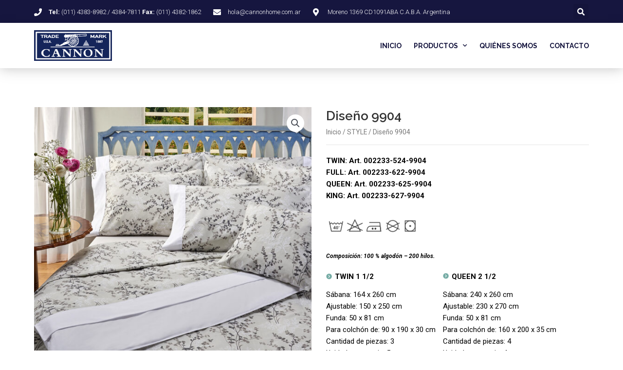

--- FILE ---
content_type: text/css
request_url: https://cannonhome.com.ar/wp-content/plugins/elementor/assets/lib/eicons/css/elementor-icons.css?ver=5.29.0
body_size: 3493
content:
@font-face {
  font-family: "eicons";
  src: url("../fonts/eicons.eot?5.29.0");
  src: url("../fonts/eicons.eot?5.29.0#iefix") format("embedded-opentype"), url("../fonts/eicons.woff2?5.29.0") format("woff2"), url("../fonts/eicons.woff?5.29.0") format("woff"), url("../fonts/eicons.ttf?5.29.0") format("truetype"), url("../fonts/eicons.svg?5.29.0#eicon") format("svg");
  font-weight: normal;
  font-style: normal;
}
[class^=eicon],
[class*=" eicon-"] {
  display: inline-block;
  font-family: eicons;
  font-size: inherit;
  font-weight: normal;
  font-style: normal;
  font-variant: normal;
  line-height: 1;
  text-rendering: auto;
  -webkit-font-smoothing: antialiased;
  -moz-osx-font-smoothing: grayscale;
}

@keyframes eicon-spin {
  0% {
    transform: rotate(0deg);
  }
  100% {
    transform: rotate(359deg);
  }
}
.eicon-animation-spin {
  animation: eicon-spin 2s infinite linear;
}

.eicon-editor-link:before {
  content: "\e800";
}

.eicon-editor-unlink:before {
  content: "\e801";
}

.eicon-editor-external-link:before {
  content: "\e802";
}

.eicon-editor-close:before {
  content: "\e803";
}

.eicon-editor-list-ol:before {
  content: "\e804";
}

.eicon-editor-list-ul:before {
  content: "\e805";
}

.eicon-editor-bold:before {
  content: "\e806";
}

.eicon-editor-italic:before {
  content: "\e807";
}

.eicon-editor-underline:before {
  content: "\e808";
}

.eicon-editor-paragraph:before {
  content: "\e809";
}

.eicon-editor-h1:before {
  content: "\e80a";
}

.eicon-editor-h2:before {
  content: "\e80b";
}

.eicon-editor-h3:before {
  content: "\e80c";
}

.eicon-editor-h4:before {
  content: "\e80d";
}

.eicon-editor-h5:before {
  content: "\e80e";
}

.eicon-editor-h6:before {
  content: "\e80f";
}

.eicon-editor-quote:before {
  content: "\e810";
}

.eicon-editor-code:before {
  content: "\e811";
}

.eicon-elementor:before {
  content: "\e812";
}

.eicon-elementor-circle:before {
  content: "\e813";
}

.eicon-pojome:before {
  content: "\e814";
}

.eicon-plus:before {
  content: "\e815";
}

.eicon-menu-bar:before {
  content: "\e816";
}

.eicon-apps:before {
  content: "\e817";
}

.eicon-accordion:before {
  content: "\e818";
}

.eicon-alert:before {
  content: "\e819";
}

.eicon-animation-text:before {
  content: "\e81a";
}

.eicon-animation:before {
  content: "\e81b";
}

.eicon-banner:before {
  content: "\e81c";
}

.eicon-blockquote:before {
  content: "\e81d";
}

.eicon-button:before {
  content: "\e81e";
}

.eicon-call-to-action:before {
  content: "\e81f";
}

.eicon-captcha:before {
  content: "\e820";
}

.eicon-carousel:before {
  content: "\e821";
}

.eicon-checkbox:before {
  content: "\e822";
}

.eicon-columns:before {
  content: "\e823";
}

.eicon-countdown:before {
  content: "\e824";
}

.eicon-counter:before {
  content: "\e825";
}

.eicon-date:before {
  content: "\e826";
}

.eicon-divider-shape:before {
  content: "\e827";
}

.eicon-divider:before {
  content: "\e828";
}

.eicon-download-button:before {
  content: "\e829";
}

.eicon-dual-button:before {
  content: "\e82a";
}

.eicon-email-field:before {
  content: "\e82b";
}

.eicon-facebook-comments:before {
  content: "\e82c";
}

.eicon-facebook-like-box:before {
  content: "\e82d";
}

.eicon-form-horizontal:before {
  content: "\e82e";
}

.eicon-form-vertical:before {
  content: "\e82f";
}

.eicon-gallery-grid:before {
  content: "\e830";
}

.eicon-gallery-group:before {
  content: "\e831";
}

.eicon-gallery-justified:before {
  content: "\e832";
}

.eicon-gallery-masonry:before {
  content: "\e833";
}

.eicon-icon-box:before {
  content: "\e834";
}

.eicon-image-before-after:before {
  content: "\e835";
}

.eicon-image-box:before {
  content: "\e836";
}

.eicon-image-hotspot:before {
  content: "\e837";
}

.eicon-image-rollover:before {
  content: "\e838";
}

.eicon-info-box:before {
  content: "\e839";
}

.eicon-inner-section:before {
  content: "\e83a";
}

.eicon-mailchimp:before {
  content: "\e83b";
}

.eicon-menu-card:before {
  content: "\e83c";
}

.eicon-navigation-horizontal:before {
  content: "\e83d";
}

.eicon-nav-menu:before {
  content: "\e83e";
}

.eicon-navigation-vertical:before {
  content: "\e83f";
}

.eicon-number-field:before {
  content: "\e840";
}

.eicon-parallax:before {
  content: "\e841";
}

.eicon-php7:before {
  content: "\e842";
}

.eicon-post-list:before {
  content: "\e843";
}

.eicon-post-slider:before {
  content: "\e844";
}

.eicon-post:before {
  content: "\e845";
}

.eicon-posts-carousel:before {
  content: "\e846";
}

.eicon-posts-grid:before {
  content: "\e847";
}

.eicon-posts-group:before {
  content: "\e848";
}

.eicon-posts-justified:before {
  content: "\e849";
}

.eicon-posts-masonry:before {
  content: "\e84a";
}

.eicon-posts-ticker:before {
  content: "\e84b";
}

.eicon-price-list:before {
  content: "\e84c";
}

.eicon-price-table:before {
  content: "\e84d";
}

.eicon-radio:before {
  content: "\e84e";
}

.eicon-rtl:before {
  content: "\e84f";
}

.eicon-scroll:before {
  content: "\e850";
}

.eicon-search:before {
  content: "\e851";
}

.eicon-select:before {
  content: "\e852";
}

.eicon-share:before {
  content: "\e853";
}

.eicon-sidebar:before {
  content: "\e854";
}

.eicon-skill-bar:before {
  content: "\e855";
}

.eicon-slider-3d:before {
  content: "\e856";
}

.eicon-slider-album:before {
  content: "\e857";
}

.eicon-slider-device:before {
  content: "\e858";
}

.eicon-slider-full-screen:before {
  content: "\e859";
}

.eicon-slider-push:before {
  content: "\e85a";
}

.eicon-slider-vertical:before {
  content: "\e85b";
}

.eicon-slider-video:before {
  content: "\e85c";
}

.eicon-slides:before {
  content: "\e85d";
}

.eicon-social-icons:before {
  content: "\e85e";
}

.eicon-spacer:before {
  content: "\e85f";
}

.eicon-table:before {
  content: "\e860";
}

.eicon-tabs:before {
  content: "\e861";
}

.eicon-tel-field:before {
  content: "\e862";
}

.eicon-text-area:before {
  content: "\e863";
}

.eicon-text-field:before {
  content: "\e864";
}

.eicon-thumbnails-down:before {
  content: "\e865";
}

.eicon-thumbnails-half:before {
  content: "\e866";
}

.eicon-thumbnails-right:before {
  content: "\e867";
}

.eicon-time-line:before {
  content: "\e868";
}

.eicon-toggle:before {
  content: "\e869";
}

.eicon-url:before {
  content: "\e86a";
}

.eicon-t-letter:before {
  content: "\e86b";
}

.eicon-wordpress:before {
  content: "\e86c";
}

.eicon-text:before {
  content: "\e86d";
}

.eicon-anchor:before {
  content: "\e86e";
}

.eicon-bullet-list:before {
  content: "\e86f";
}

.eicon-code:before {
  content: "\e870";
}

.eicon-favorite:before {
  content: "\e871";
}

.eicon-google-maps:before {
  content: "\e872";
}

.eicon-image:before {
  content: "\e873";
}

.eicon-photo-library:before {
  content: "\e874";
}

.eicon-woocommerce:before {
  content: "\e875";
}

.eicon-youtube:before {
  content: "\e876";
}

.eicon-flip-box:before {
  content: "\e877";
}

.eicon-settings:before {
  content: "\e878";
}

.eicon-headphones:before {
  content: "\e879";
}

.eicon-testimonial:before {
  content: "\e87a";
}

.eicon-counter-circle:before {
  content: "\e87b";
}

.eicon-person:before {
  content: "\e87c";
}

.eicon-chevron-right:before {
  content: "\e87d";
}

.eicon-chevron-left:before {
  content: "\e87e";
}

.eicon-close:before {
  content: "\e87f";
}

.eicon-file-download:before {
  content: "\e880";
}

.eicon-save:before {
  content: "\e881";
}

.eicon-zoom-in:before {
  content: "\e882";
}

.eicon-shortcode:before {
  content: "\e883";
}

.eicon-nerd:before {
  content: "\e884";
}

.eicon-device-desktop:before {
  content: "\e885";
}

.eicon-device-tablet:before {
  content: "\e886";
}

.eicon-device-mobile:before {
  content: "\e887";
}

.eicon-document-file:before {
  content: "\e888";
}

.eicon-folder-o:before {
  content: "\e889";
}

.eicon-hypster:before {
  content: "\e88a";
}

.eicon-h-align-left:before {
  content: "\e88b";
}

.eicon-h-align-right:before {
  content: "\e88c";
}

.eicon-h-align-center:before {
  content: "\e88d";
}

.eicon-h-align-stretch:before {
  content: "\e88e";
}

.eicon-v-align-top:before {
  content: "\e88f";
}

.eicon-v-align-bottom:before {
  content: "\e890";
}

.eicon-v-align-middle:before {
  content: "\e891";
}

.eicon-v-align-stretch:before {
  content: "\e892";
}

.eicon-pro-icon:before {
  content: "\e893";
}

.eicon-mail:before {
  content: "\e894";
}

.eicon-lock-user:before {
  content: "\e895";
}

.eicon-testimonial-carousel:before {
  content: "\e896";
}

.eicon-media-carousel:before {
  content: "\e897";
}

.eicon-section:before {
  content: "\e898";
}

.eicon-column:before {
  content: "\e899";
}

.eicon-edit:before {
  content: "\e89a";
}

.eicon-clone:before {
  content: "\e89b";
}

.eicon-trash:before {
  content: "\e89c";
}

.eicon-play:before {
  content: "\e89d";
}

.eicon-angle-right:before {
  content: "\e89e";
}

.eicon-angle-left:before {
  content: "\e89f";
}

.eicon-animated-headline:before {
  content: "\e8a0";
}

.eicon-menu-toggle:before {
  content: "\e8a1";
}

.eicon-fb-embed:before {
  content: "\e8a2";
}

.eicon-fb-feed:before {
  content: "\e8a3";
}

.eicon-twitter-embed:before {
  content: "\e8a4";
}

.eicon-twitter-feed:before {
  content: "\e8a5";
}

.eicon-sync:before {
  content: "\e8a6";
}

.eicon-import-export:before {
  content: "\e8a7";
}

.eicon-check-circle:before {
  content: "\e8a8";
}

.eicon-library-save:before {
  content: "\e8a9";
}

.eicon-library-download:before {
  content: "\e8aa";
}

.eicon-insert:before {
  content: "\e8ab";
}

.eicon-preview-medium:before {
  content: "\e8ac";
}

.eicon-sort-down:before {
  content: "\e8ad";
}

.eicon-sort-up:before {
  content: "\e8ae";
}

.eicon-heading:before {
  content: "\e8af";
}

.eicon-logo:before {
  content: "\e8b0";
}

.eicon-meta-data:before {
  content: "\e8b1";
}

.eicon-post-content:before {
  content: "\e8b2";
}

.eicon-post-excerpt:before {
  content: "\e8b3";
}

.eicon-post-navigation:before {
  content: "\e8b4";
}

.eicon-yoast:before {
  content: "\e8b5";
}

.eicon-nerd-chuckle:before {
  content: "\e8b6";
}

.eicon-nerd-wink:before {
  content: "\e8b7";
}

.eicon-comments:before {
  content: "\e8b8";
}

.eicon-download-circle-o:before {
  content: "\e8b9";
}

.eicon-library-upload:before {
  content: "\e8ba";
}

.eicon-save-o:before {
  content: "\e8bb";
}

.eicon-upload-circle-o:before {
  content: "\e8bc";
}

.eicon-ellipsis-h:before {
  content: "\e8bd";
}

.eicon-ellipsis-v:before {
  content: "\e8be";
}

.eicon-arrow-left:before {
  content: "\e8bf";
}

.eicon-arrow-right:before {
  content: "\e8c0";
}

.eicon-arrow-up:before {
  content: "\e8c1";
}

.eicon-arrow-down:before {
  content: "\e8c2";
}

.eicon-play-o:before {
  content: "\e8c3";
}

.eicon-archive-posts:before {
  content: "\e8c4";
}

.eicon-archive-title:before {
  content: "\e8c5";
}

.eicon-featured-image:before {
  content: "\e8c6";
}

.eicon-post-info:before {
  content: "\e8c7";
}

.eicon-post-title:before {
  content: "\e8c8";
}

.eicon-site-logo:before {
  content: "\e8c9";
}

.eicon-site-search:before {
  content: "\e8ca";
}

.eicon-site-title:before {
  content: "\e8cb";
}

.eicon-plus-square:before {
  content: "\e8cc";
}

.eicon-minus-square:before {
  content: "\e8cd";
}

.eicon-cloud-check:before {
  content: "\e8ce";
}

.eicon-drag-n-drop:before {
  content: "\e8cf";
}

.eicon-welcome:before {
  content: "\e8d0";
}

.eicon-handle:before {
  content: "\e8d1";
}

.eicon-cart:before {
  content: "\e8d2";
}

.eicon-product-add-to-cart:before {
  content: "\e8d3";
}

.eicon-product-breadcrumbs:before {
  content: "\e8d4";
}

.eicon-product-categories:before {
  content: "\e8d5";
}

.eicon-product-description:before {
  content: "\e8d6";
}

.eicon-product-images:before {
  content: "\e8d7";
}

.eicon-product-info:before {
  content: "\e8d8";
}

.eicon-product-meta:before {
  content: "\e8d9";
}

.eicon-product-pages:before {
  content: "\e8da";
}

.eicon-product-price:before {
  content: "\e8db";
}

.eicon-product-rating:before {
  content: "\e8dc";
}

.eicon-product-related:before {
  content: "\e8dd";
}

.eicon-product-stock:before {
  content: "\e8de";
}

.eicon-product-tabs:before {
  content: "\e8df";
}

.eicon-product-title:before {
  content: "\e8e0";
}

.eicon-product-upsell:before {
  content: "\e8e1";
}

.eicon-products:before {
  content: "\e8e2";
}

.eicon-bag-light:before {
  content: "\e8e3";
}

.eicon-bag-medium:before {
  content: "\e8e4";
}

.eicon-bag-solid:before {
  content: "\e8e5";
}

.eicon-basket-light:before {
  content: "\e8e6";
}

.eicon-basket-medium:before {
  content: "\e8e7";
}

.eicon-basket-solid:before {
  content: "\e8e8";
}

.eicon-cart-light:before {
  content: "\e8e9";
}

.eicon-cart-medium:before {
  content: "\e8ea";
}

.eicon-cart-solid:before {
  content: "\e8eb";
}

.eicon-exchange:before {
  content: "\e8ec";
}

.eicon-preview-thin:before {
  content: "\e8ed";
}

.eicon-device-laptop:before {
  content: "\e8ee";
}

.eicon-collapse:before {
  content: "\e8ef";
}

.eicon-expand:before {
  content: "\e8f0";
}

.eicon-navigator:before {
  content: "\e8f1";
}

.eicon-plug:before {
  content: "\e8f2";
}

.eicon-dashboard:before {
  content: "\e8f3";
}

.eicon-typography:before {
  content: "\e8f4";
}

.eicon-info-circle-o:before {
  content: "\e8f5";
}

.eicon-integration:before {
  content: "\e8f6";
}

.eicon-plus-circle-o:before {
  content: "\e8f7";
}

.eicon-rating:before {
  content: "\e8f8";
}

.eicon-review:before {
  content: "\e8f9";
}

.eicon-tools:before {
  content: "\e8fa";
}

.eicon-loading:before {
  content: "\e8fb";
}

.eicon-sitemap:before {
  content: "\e8fc";
}

.eicon-click:before {
  content: "\e8fd";
}

.eicon-clock:before {
  content: "\e8fe";
}

.eicon-library-open:before {
  content: "\e8ff";
}

.eicon-warning:before {
  content: "\e900";
}

.eicon-flow:before {
  content: "\e901";
}

.eicon-cursor-move:before {
  content: "\e902";
}

.eicon-arrow-circle-left:before {
  content: "\e903";
}

.eicon-flash:before {
  content: "\e904";
}

.eicon-redo:before {
  content: "\e905";
}

.eicon-ban:before {
  content: "\e906";
}

.eicon-barcode:before {
  content: "\e907";
}

.eicon-calendar:before {
  content: "\e908";
}

.eicon-caret-left:before {
  content: "\e909";
}

.eicon-caret-right:before {
  content: "\e90a";
}

.eicon-caret-up:before {
  content: "\e90b";
}

.eicon-chain-broken:before {
  content: "\e90c";
}

.eicon-check-circle-o:before {
  content: "\e90d";
}

.eicon-check:before {
  content: "\e90e";
}

.eicon-chevron-double-left:before {
  content: "\e90f";
}

.eicon-chevron-double-right:before {
  content: "\e910";
}

.eicon-undo:before {
  content: "\e911";
}

.eicon-filter:before {
  content: "\e912";
}

.eicon-circle-o:before {
  content: "\e913";
}

.eicon-circle:before {
  content: "\e914";
}

.eicon-clock-o:before {
  content: "\e915";
}

.eicon-cog:before {
  content: "\e916";
}

.eicon-cogs:before {
  content: "\e917";
}

.eicon-commenting-o:before {
  content: "\e918";
}

.eicon-copy:before {
  content: "\e919";
}

.eicon-database:before {
  content: "\e91a";
}

.eicon-dot-circle-o:before {
  content: "\e91b";
}

.eicon-envelope:before {
  content: "\e91c";
}

.eicon-external-link-square:before {
  content: "\e91d";
}

.eicon-eyedropper:before {
  content: "\e91e";
}

.eicon-folder:before {
  content: "\e91f";
}

.eicon-font:before {
  content: "\e920";
}

.eicon-adjust:before {
  content: "\e921";
}

.eicon-lightbox:before {
  content: "\e922";
}

.eicon-heart-o:before {
  content: "\e923";
}

.eicon-history:before {
  content: "\e924";
}

.eicon-image-bold:before {
  content: "\e925";
}

.eicon-info-circle:before {
  content: "\e926";
}

.eicon-link:before {
  content: "\e927";
}

.eicon-long-arrow-left:before {
  content: "\e928";
}

.eicon-long-arrow-right:before {
  content: "\e929";
}

.eicon-caret-down:before {
  content: "\e92a";
}

.eicon-paint-brush:before {
  content: "\e92b";
}

.eicon-pencil:before {
  content: "\e92c";
}

.eicon-plus-circle:before {
  content: "\e92d";
}

.eicon-zoom-in-bold:before {
  content: "\e92e";
}

.eicon-sort-amount-desc:before {
  content: "\e92f";
}

.eicon-sign-out:before {
  content: "\e930";
}

.eicon-spinner:before {
  content: "\e931";
}

.eicon-square:before {
  content: "\e932";
}

.eicon-star-o:before {
  content: "\e933";
}

.eicon-star:before {
  content: "\e934";
}

.eicon-text-align-justify:before {
  content: "\e935";
}

.eicon-text-align-center:before {
  content: "\e936";
}

.eicon-tags:before {
  content: "\e937";
}

.eicon-text-align-left:before {
  content: "\e938";
}

.eicon-text-align-right:before {
  content: "\e939";
}

.eicon-close-circle:before {
  content: "\e93a";
}

.eicon-trash-o:before {
  content: "\e93b";
}

.eicon-font-awesome:before {
  content: "\e93c";
}

.eicon-user-circle-o:before {
  content: "\e93d";
}

.eicon-video-camera:before {
  content: "\e93e";
}

.eicon-heart:before {
  content: "\e93f";
}

.eicon-wrench:before {
  content: "\e940";
}

.eicon-help:before {
  content: "\e941";
}

.eicon-help-o:before {
  content: "\e942";
}

.eicon-zoom-out-bold:before {
  content: "\e943";
}

.eicon-plus-square-o:before {
  content: "\e944";
}

.eicon-minus-square-o:before {
  content: "\e945";
}

.eicon-minus-circle:before {
  content: "\e946";
}

.eicon-minus-circle-o:before {
  content: "\e947";
}

.eicon-code-bold:before {
  content: "\e948";
}

.eicon-cloud-upload:before {
  content: "\e949";
}

.eicon-search-bold:before {
  content: "\e94a";
}

.eicon-map-pin:before {
  content: "\e94b";
}

.eicon-meetup:before {
  content: "\e94c";
}

.eicon-slideshow:before {
  content: "\e94d";
}

.eicon-t-letter-bold:before {
  content: "\e94e";
}

.eicon-preferences:before {
  content: "\e94f";
}

.eicon-table-of-contents:before {
  content: "\e950";
}

.eicon-tv:before {
  content: "\e951";
}

.eicon-upload:before {
  content: "\e952";
}

.eicon-instagram-comments:before {
  content: "\e953";
}

.eicon-instagram-nested-gallery:before {
  content: "\e954";
}

.eicon-instagram-post:before {
  content: "\e955";
}

.eicon-instagram-video:before {
  content: "\e956";
}

.eicon-instagram-gallery:before {
  content: "\e957";
}

.eicon-instagram-likes:before {
  content: "\e958";
}

.eicon-facebook:before {
  content: "\e959";
}

.eicon-twitter:before {
  content: "\e95a";
}

.eicon-pinterest:before {
  content: "\e95b";
}

.eicon-frame-expand:before {
  content: "\e95c";
}

.eicon-frame-minimize:before {
  content: "\e95d";
}

.eicon-archive:before {
  content: "\e95e";
}

.eicon-colors-typography:before {
  content: "\e95f";
}

.eicon-custom:before {
  content: "\e960";
}

.eicon-footer:before {
  content: "\e961";
}

.eicon-header:before {
  content: "\e962";
}

.eicon-layout-settings:before {
  content: "\e963";
}

.eicon-lightbox-expand:before {
  content: "\e964";
}

.eicon-error-404:before {
  content: "\e965";
}

.eicon-theme-style:before {
  content: "\e966";
}

.eicon-search-results:before {
  content: "\e967";
}

.eicon-single-post:before {
  content: "\e968";
}

.eicon-site-identity:before {
  content: "\e969";
}

.eicon-theme-builder:before {
  content: "\e96a";
}

.eicon-download-bold:before {
  content: "\e96b";
}

.eicon-share-arrow:before {
  content: "\e96c";
}

.eicon-global-settings:before {
  content: "\e96d";
}

.eicon-user-preferences:before {
  content: "\e96e";
}

.eicon-lock:before {
  content: "\e96f";
}

.eicon-export-kit:before {
  content: "\e970";
}

.eicon-import-kit:before {
  content: "\e971";
}

.eicon-lottie:before {
  content: "\e972";
}

.eicon-products-archive:before {
  content: "\e973";
}

.eicon-single-product:before {
  content: "\e974";
}

.eicon-disable-trash-o:before {
  content: "\e975";
}

.eicon-single-page:before {
  content: "\e976";
}

.eicon-wordpress-light:before {
  content: "\e977";
}

.eicon-cogs-check:before {
  content: "\e978";
}

.eicon-custom-css:before {
  content: "\e979";
}

.eicon-global-colors:before {
  content: "\e97a";
}

.eicon-globe:before {
  content: "\e97b";
}

.eicon-typography-1:before {
  content: "\e97c";
}

.eicon-background:before {
  content: "\e97d";
}

.eicon-device-responsive:before {
  content: "\e97e";
}

.eicon-device-wide:before {
  content: "\e97f";
}

.eicon-code-highlight:before {
  content: "\e980";
}

.eicon-video-playlist:before {
  content: "\e981";
}

.eicon-download-kit:before {
  content: "\e982";
}

.eicon-kit-details:before {
  content: "\e983";
}

.eicon-kit-parts:before {
  content: "\e984";
}

.eicon-kit-upload:before {
  content: "\e985";
}

.eicon-kit-plugins:before {
  content: "\e986";
}

.eicon-kit-upload-alt:before {
  content: "\e987";
}

.eicon-hotspot:before {
  content: "\e988";
}

.eicon-paypal-button:before {
  content: "\e989";
}

.eicon-shape:before {
  content: "\e98a";
}

.eicon-wordart:before {
  content: "\e98b";
}

.eicon-checkout:before {
  content: "\e98c";
}

.eicon-container:before {
  content: "\e98d";
}

.eicon-flip:before {
  content: "\e98e";
}

.eicon-info:before {
  content: "\e98f";
}

.eicon-my-account:before {
  content: "\e990";
}

.eicon-purchase-summary:before {
  content: "\e991";
}

.eicon-page-transition:before {
  content: "\e992";
}

.eicon-spotify:before {
  content: "\e993";
}

.eicon-stripe-button:before {
  content: "\e994";
}

.eicon-woo-settings:before {
  content: "\e995";
}

.eicon-woo-cart:before {
  content: "\e996";
}

.eicon-grow:before {
  content: "\e997";
}

.eicon-order-end:before {
  content: "\e998";
}

.eicon-nowrap:before {
  content: "\e999";
}

.eicon-order-start:before {
  content: "\e99a";
}

.eicon-progress-tracker:before {
  content: "\e99b";
}

.eicon-shrink:before {
  content: "\e99c";
}

.eicon-wrap:before {
  content: "\e99d";
}

.eicon-align-center-h:before {
  content: "\e99e";
}

.eicon-align-center-v:before {
  content: "\e99f";
}

.eicon-align-end-h:before {
  content: "\e9a0";
}

.eicon-align-end-v:before {
  content: "\e9a1";
}

.eicon-align-start-h:before {
  content: "\e9a2";
}

.eicon-align-start-v:before {
  content: "\e9a3";
}

.eicon-align-stretch-h:before {
  content: "\e9a4";
}

.eicon-align-stretch-v:before {
  content: "\e9a5";
}

.eicon-justify-center-h:before {
  content: "\e9a6";
}

.eicon-justify-center-v:before {
  content: "\e9a7";
}

.eicon-justify-end-h:before {
  content: "\e9a8";
}

.eicon-justify-end-v:before {
  content: "\e9a9";
}

.eicon-justify-space-around-h:before {
  content: "\e9aa";
}

.eicon-justify-space-around-v:before {
  content: "\e9ab";
}

.eicon-justify-space-between-h:before {
  content: "\e9ac";
}

.eicon-justify-space-between-v:before {
  content: "\e9ad";
}

.eicon-justify-space-evenly-h:before {
  content: "\e9ae";
}

.eicon-justify-space-evenly-v:before {
  content: "\e9af";
}

.eicon-justify-start-h:before {
  content: "\e9b0";
}

.eicon-justify-start-v:before {
  content: "\e9b1";
}

.eicon-woocommerce-cross-sells:before {
  content: "\e9b2";
}

.eicon-woocommerce-notices:before {
  content: "\e9b3";
}

.eicon-inner-container:before {
  content: "\e9b4";
}

.eicon-warning-full:before {
  content: "\e9b5";
}

.eicon-exit:before {
  content: "\e9b6";
}

.eicon-loop-builder:before {
  content: "\e9b7";
}

.eicon-notes:before {
  content: "\e9b8";
}

.eicon-read:before {
  content: "\e9b9";
}

.eicon-unread:before {
  content: "\e9ba";
}

.eicon-carousel-loop:before {
  content: "\e9bb";
}

.eicon-mega-menu:before {
  content: "\eb78";
}

.eicon-nested-carousel:before {
  content: "\e9bd";
}

.eicon-ai:before {
  content: "\e9be";
}

.eicon-taxonomy-filter:before {
  content: "\eb7d";
}

.eicon-container-grid:before {
  content: "\ef02";
}

.eicon-upgrade:before {
  content: "\e9c1";
}

.eicon-advanced:before {
  content: "\eb84";
}

.eicon-notification:before {
  content: "\e9c3";
}

.eicon-light-mode:before {
  content: "\e9c4";
}

.eicon-dark-mode:before {
  content: "\e9c5";
}

.eicon-upgrade-crown:before {
  content: "\e9c6";
}

.eicon-eye:before {
  content: "\e8ac";
}

.eicon-elementor-square:before {
  content: "\e813";
}

--- FILE ---
content_type: text/css
request_url: https://cannonhome.com.ar/wp-content/uploads/elementor/css/post-54.css?ver=1710345613
body_size: 1316
content:
.elementor-54 .elementor-element.elementor-element-609a1d07{box-shadow:0px 5px 30px 0px rgba(0,0,0,0.1);z-index:10;}.elementor-54 .elementor-element.elementor-element-36f61b2a > .elementor-element-populated{padding:0px 0px 0px 0px;}.elementor-54 .elementor-element.elementor-element-1549f34d:not(.elementor-motion-effects-element-type-background), .elementor-54 .elementor-element.elementor-element-1549f34d > .elementor-motion-effects-container > .elementor-motion-effects-layer{background-color:#16163f;}.elementor-54 .elementor-element.elementor-element-1549f34d{transition:background 0.3s, border 0.3s, border-radius 0.3s, box-shadow 0.3s;margin-top:0px;margin-bottom:0px;padding:8px 0px 8px 0px;}.elementor-54 .elementor-element.elementor-element-1549f34d > .elementor-background-overlay{transition:background 0.3s, border-radius 0.3s, opacity 0.3s;}.elementor-bc-flex-widget .elementor-54 .elementor-element.elementor-element-491dccdb.elementor-column .elementor-widget-wrap{align-items:center;}.elementor-54 .elementor-element.elementor-element-491dccdb.elementor-column.elementor-element[data-element_type="column"] > .elementor-widget-wrap.elementor-element-populated{align-content:center;align-items:center;}.elementor-54 .elementor-element.elementor-element-491dccdb > .elementor-element-populated{padding:0px 0px 0px 0px;}.elementor-54 .elementor-element.elementor-element-54902fdd .elementor-icon-list-items:not(.elementor-inline-items) .elementor-icon-list-item:not(:last-child){padding-bottom:calc(25px/2);}.elementor-54 .elementor-element.elementor-element-54902fdd .elementor-icon-list-items:not(.elementor-inline-items) .elementor-icon-list-item:not(:first-child){margin-top:calc(25px/2);}.elementor-54 .elementor-element.elementor-element-54902fdd .elementor-icon-list-items.elementor-inline-items .elementor-icon-list-item{margin-right:calc(25px/2);margin-left:calc(25px/2);}.elementor-54 .elementor-element.elementor-element-54902fdd .elementor-icon-list-items.elementor-inline-items{margin-right:calc(-25px/2);margin-left:calc(-25px/2);}body.rtl .elementor-54 .elementor-element.elementor-element-54902fdd .elementor-icon-list-items.elementor-inline-items .elementor-icon-list-item:after{left:calc(-25px/2);}body:not(.rtl) .elementor-54 .elementor-element.elementor-element-54902fdd .elementor-icon-list-items.elementor-inline-items .elementor-icon-list-item:after{right:calc(-25px/2);}.elementor-54 .elementor-element.elementor-element-54902fdd .elementor-icon-list-icon i{color:#ffffff;transition:color 0.3s;}.elementor-54 .elementor-element.elementor-element-54902fdd .elementor-icon-list-icon svg{fill:#ffffff;transition:fill 0.3s;}.elementor-54 .elementor-element.elementor-element-54902fdd{--e-icon-list-icon-size:16px;--icon-vertical-offset:0px;}.elementor-54 .elementor-element.elementor-element-54902fdd .elementor-icon-list-icon{padding-right:5px;}.elementor-54 .elementor-element.elementor-element-54902fdd .elementor-icon-list-item > .elementor-icon-list-text, .elementor-54 .elementor-element.elementor-element-54902fdd .elementor-icon-list-item > a{font-family:"Roboto", Sans-serif;font-size:13px;font-weight:300;}.elementor-54 .elementor-element.elementor-element-54902fdd .elementor-icon-list-text{color:#ffffff;transition:color 0.3s;}.elementor-54 .elementor-element.elementor-element-54902fdd > .elementor-widget-container{margin:0px 0px -3px 0px;padding:0px 0px 0px 0px;}.elementor-bc-flex-widget .elementor-54 .elementor-element.elementor-element-6b6f544b.elementor-column .elementor-widget-wrap{align-items:center;}.elementor-54 .elementor-element.elementor-element-6b6f544b.elementor-column.elementor-element[data-element_type="column"] > .elementor-widget-wrap.elementor-element-populated{align-content:center;align-items:center;}.elementor-54 .elementor-element.elementor-element-6b6f544b > .elementor-element-populated{padding:0px 0px 0px 0px;}.elementor-54 .elementor-element.elementor-element-3595fa11 .elementor-search-form{text-align:right;}.elementor-54 .elementor-element.elementor-element-3595fa11 .elementor-search-form__toggle{--e-search-form-toggle-size:31px;--e-search-form-toggle-color:#ffffff;--e-search-form-toggle-icon-size:calc(50em / 100);}.elementor-54 .elementor-element.elementor-element-3595fa11.elementor-search-form--skin-full_screen .elementor-search-form__container{background-color:rgba(22,22,63,0.9);}.elementor-54 .elementor-element.elementor-element-3595fa11 input[type="search"].elementor-search-form__input{font-family:"Montserrat", Sans-serif;font-size:40px;font-weight:300;}.elementor-54 .elementor-element.elementor-element-3595fa11 .elementor-search-form__input,
					.elementor-54 .elementor-element.elementor-element-3595fa11 .elementor-search-form__icon,
					.elementor-54 .elementor-element.elementor-element-3595fa11 .elementor-lightbox .dialog-lightbox-close-button,
					.elementor-54 .elementor-element.elementor-element-3595fa11 .elementor-lightbox .dialog-lightbox-close-button:hover,
					.elementor-54 .elementor-element.elementor-element-3595fa11.elementor-search-form--skin-full_screen input[type="search"].elementor-search-form__input{color:#ffffff;fill:#ffffff;}.elementor-54 .elementor-element.elementor-element-3595fa11:not(.elementor-search-form--skin-full_screen) .elementor-search-form__container{border-color:rgba(255,255,255,0.5);border-radius:0px;}.elementor-54 .elementor-element.elementor-element-3595fa11.elementor-search-form--skin-full_screen input[type="search"].elementor-search-form__input{border-color:rgba(255,255,255,0.5);border-radius:0px;}.elementor-54 .elementor-element.elementor-element-3595fa11 .elementor-search-form__toggle:hover{--e-search-form-toggle-color:#d3b574;}.elementor-54 .elementor-element.elementor-element-3595fa11 .elementor-search-form__toggle:focus{--e-search-form-toggle-color:#d3b574;}.elementor-54 .elementor-element.elementor-element-5994faa1:not(.elementor-motion-effects-element-type-background), .elementor-54 .elementor-element.elementor-element-5994faa1 > .elementor-motion-effects-container > .elementor-motion-effects-layer{background-color:#ffffff;}.elementor-54 .elementor-element.elementor-element-5994faa1{box-shadow:0px 0px 20px 0px rgba(0, 0, 0, 0.12);transition:background 0.3s, border 0.3s, border-radius 0.3s, box-shadow 0.3s;margin-top:0px;margin-bottom:0px;padding:15px 0px 15px 0px;}.elementor-54 .elementor-element.elementor-element-5994faa1 > .elementor-background-overlay{transition:background 0.3s, border-radius 0.3s, opacity 0.3s;}.elementor-bc-flex-widget .elementor-54 .elementor-element.elementor-element-12adb1c7.elementor-column .elementor-widget-wrap{align-items:center;}.elementor-54 .elementor-element.elementor-element-12adb1c7.elementor-column.elementor-element[data-element_type="column"] > .elementor-widget-wrap.elementor-element-populated{align-content:center;align-items:center;}.elementor-54 .elementor-element.elementor-element-12adb1c7 > .elementor-element-populated{padding:0px 0px 0px 0px;}.elementor-54 .elementor-element.elementor-element-37fadcb4{text-align:left;}.elementor-54 .elementor-element.elementor-element-37fadcb4 img{width:160px;}.elementor-bc-flex-widget .elementor-54 .elementor-element.elementor-element-51e1a6eb.elementor-column .elementor-widget-wrap{align-items:center;}.elementor-54 .elementor-element.elementor-element-51e1a6eb.elementor-column.elementor-element[data-element_type="column"] > .elementor-widget-wrap.elementor-element-populated{align-content:center;align-items:center;}.elementor-54 .elementor-element.elementor-element-51e1a6eb > .elementor-element-populated{padding:0px 0px 0px 0px;}.elementor-54 .elementor-element.elementor-element-2bfd0326 .elementor-menu-toggle{margin-left:auto;background-color:#ffffff;}.elementor-54 .elementor-element.elementor-element-2bfd0326 .elementor-nav-menu .elementor-item{font-family:"Raleway", Sans-serif;font-size:14px;font-weight:700;text-transform:uppercase;}.elementor-54 .elementor-element.elementor-element-2bfd0326 .elementor-nav-menu--main .elementor-item{color:#16163f;fill:#16163f;padding-left:0px;padding-right:0px;}.elementor-54 .elementor-element.elementor-element-2bfd0326 .elementor-nav-menu--main .elementor-item:hover,
					.elementor-54 .elementor-element.elementor-element-2bfd0326 .elementor-nav-menu--main .elementor-item.elementor-item-active,
					.elementor-54 .elementor-element.elementor-element-2bfd0326 .elementor-nav-menu--main .elementor-item.highlighted,
					.elementor-54 .elementor-element.elementor-element-2bfd0326 .elementor-nav-menu--main .elementor-item:focus{color:#A19379;fill:#A19379;}.elementor-54 .elementor-element.elementor-element-2bfd0326 .elementor-nav-menu--main .elementor-item.elementor-item-active{color:#A19379;}.elementor-54 .elementor-element.elementor-element-2bfd0326 .e--pointer-framed .elementor-item:before{border-width:0px;}.elementor-54 .elementor-element.elementor-element-2bfd0326 .e--pointer-framed.e--animation-draw .elementor-item:before{border-width:0 0 0px 0px;}.elementor-54 .elementor-element.elementor-element-2bfd0326 .e--pointer-framed.e--animation-draw .elementor-item:after{border-width:0px 0px 0 0;}.elementor-54 .elementor-element.elementor-element-2bfd0326 .e--pointer-framed.e--animation-corners .elementor-item:before{border-width:0px 0 0 0px;}.elementor-54 .elementor-element.elementor-element-2bfd0326 .e--pointer-framed.e--animation-corners .elementor-item:after{border-width:0 0px 0px 0;}.elementor-54 .elementor-element.elementor-element-2bfd0326 .e--pointer-underline .elementor-item:after,
					 .elementor-54 .elementor-element.elementor-element-2bfd0326 .e--pointer-overline .elementor-item:before,
					 .elementor-54 .elementor-element.elementor-element-2bfd0326 .e--pointer-double-line .elementor-item:before,
					 .elementor-54 .elementor-element.elementor-element-2bfd0326 .e--pointer-double-line .elementor-item:after{height:0px;}.elementor-54 .elementor-element.elementor-element-2bfd0326{--e-nav-menu-horizontal-menu-item-margin:calc( 25px / 2 );}.elementor-54 .elementor-element.elementor-element-2bfd0326 .elementor-nav-menu--main:not(.elementor-nav-menu--layout-horizontal) .elementor-nav-menu > li:not(:last-child){margin-bottom:25px;}.elementor-54 .elementor-element.elementor-element-2bfd0326 .elementor-nav-menu--dropdown a, .elementor-54 .elementor-element.elementor-element-2bfd0326 .elementor-menu-toggle{color:#16163f;}.elementor-54 .elementor-element.elementor-element-2bfd0326 .elementor-nav-menu--dropdown a:hover,
					.elementor-54 .elementor-element.elementor-element-2bfd0326 .elementor-nav-menu--dropdown a.elementor-item-active,
					.elementor-54 .elementor-element.elementor-element-2bfd0326 .elementor-nav-menu--dropdown a.highlighted,
					.elementor-54 .elementor-element.elementor-element-2bfd0326 .elementor-menu-toggle:hover{color:#FFFFFF;}.elementor-54 .elementor-element.elementor-element-2bfd0326 .elementor-nav-menu--dropdown a:hover,
					.elementor-54 .elementor-element.elementor-element-2bfd0326 .elementor-nav-menu--dropdown a.elementor-item-active,
					.elementor-54 .elementor-element.elementor-element-2bfd0326 .elementor-nav-menu--dropdown a.highlighted{background-color:#A19379;}.elementor-54 .elementor-element.elementor-element-2bfd0326 .elementor-nav-menu--dropdown a.elementor-item-active{color:#FFFFFF;background-color:#A19379;}.elementor-54 .elementor-element.elementor-element-2bfd0326 .elementor-nav-menu--dropdown .elementor-item, .elementor-54 .elementor-element.elementor-element-2bfd0326 .elementor-nav-menu--dropdown  .elementor-sub-item{font-family:"Raleway", Sans-serif;font-size:14px;font-weight:600;}.elementor-54 .elementor-element.elementor-element-2bfd0326 .elementor-nav-menu--main .elementor-nav-menu--dropdown, .elementor-54 .elementor-element.elementor-element-2bfd0326 .elementor-nav-menu__container.elementor-nav-menu--dropdown{box-shadow:0px 15px 20px 0px rgba(0,0,0,0.1);}.elementor-54 .elementor-element.elementor-element-2bfd0326 .elementor-nav-menu--dropdown a{padding-left:10px;padding-right:10px;padding-top:10px;padding-bottom:10px;}.elementor-54 .elementor-element.elementor-element-2bfd0326 .elementor-nav-menu--main > .elementor-nav-menu > li > .elementor-nav-menu--dropdown, .elementor-54 .elementor-element.elementor-element-2bfd0326 .elementor-nav-menu__container.elementor-nav-menu--dropdown{margin-top:15px !important;}.elementor-54 .elementor-element.elementor-element-2bfd0326 div.elementor-menu-toggle{color:#16163f;}.elementor-54 .elementor-element.elementor-element-2bfd0326 div.elementor-menu-toggle svg{fill:#16163f;}.elementor-54 .elementor-element.elementor-element-2bfd0326 div.elementor-menu-toggle:hover{color:#16163F;}.elementor-54 .elementor-element.elementor-element-2bfd0326 div.elementor-menu-toggle:hover svg{fill:#16163F;}@media(max-width:1024px){.elementor-54 .elementor-element.elementor-element-491dccdb > .elementor-element-populated{padding:15px 15px 15px 15px;}.elementor-54 .elementor-element.elementor-element-54902fdd .elementor-icon-list-item > .elementor-icon-list-text, .elementor-54 .elementor-element.elementor-element-54902fdd .elementor-icon-list-item > a{font-size:12px;}.elementor-54 .elementor-element.elementor-element-6b6f544b > .elementor-element-populated{padding:15px 15px 15px 15px;}.elementor-54 .elementor-element.elementor-element-5994faa1{padding:20px 15px 20px 15px;}.elementor-54 .elementor-element.elementor-element-12adb1c7 > .elementor-element-populated{padding:0px 0px 0px 0px;}.elementor-54 .elementor-element.elementor-element-51e1a6eb > .elementor-element-populated{padding:0px 0px 0px 0px;}.elementor-54 .elementor-element.elementor-element-2bfd0326 .elementor-nav-menu--main > .elementor-nav-menu > li > .elementor-nav-menu--dropdown, .elementor-54 .elementor-element.elementor-element-2bfd0326 .elementor-nav-menu__container.elementor-nav-menu--dropdown{margin-top:20px !important;}}@media(min-width:768px){.elementor-54 .elementor-element.elementor-element-491dccdb{width:93.917%;}.elementor-54 .elementor-element.elementor-element-6b6f544b{width:6%;}}@media(max-width:1024px) and (min-width:768px){.elementor-54 .elementor-element.elementor-element-491dccdb{width:75%;}.elementor-54 .elementor-element.elementor-element-6b6f544b{width:5%;}.elementor-54 .elementor-element.elementor-element-12adb1c7{width:50%;}.elementor-54 .elementor-element.elementor-element-51e1a6eb{width:15%;}}@media(max-width:767px){.elementor-54 .elementor-element.elementor-element-36f61b2a > .elementor-element-populated{padding:0px 0px 0px 0px;}.elementor-54 .elementor-element.elementor-element-1549f34d{padding:0px 0px 0px 0px;}.elementor-54 .elementor-element.elementor-element-6b6f544b{width:20%;}.elementor-54 .elementor-element.elementor-element-5994faa1{padding:15px 15px 15px 15px;}.elementor-54 .elementor-element.elementor-element-12adb1c7{width:50%;}.elementor-54 .elementor-element.elementor-element-37fadcb4 img{width:140px;}.elementor-54 .elementor-element.elementor-element-51e1a6eb{width:50%;}.elementor-54 .elementor-element.elementor-element-2bfd0326 .elementor-nav-menu--dropdown .elementor-item, .elementor-54 .elementor-element.elementor-element-2bfd0326 .elementor-nav-menu--dropdown  .elementor-sub-item{font-size:14px;}.elementor-54 .elementor-element.elementor-element-2bfd0326 .elementor-nav-menu--dropdown a{padding-top:15px;padding-bottom:15px;}.elementor-54 .elementor-element.elementor-element-2bfd0326 .elementor-nav-menu--main > .elementor-nav-menu > li > .elementor-nav-menu--dropdown, .elementor-54 .elementor-element.elementor-element-2bfd0326 .elementor-nav-menu__container.elementor-nav-menu--dropdown{margin-top:25px !important;}}

--- FILE ---
content_type: text/css
request_url: https://cannonhome.com.ar/wp-content/uploads/elementor/css/post-62.css?ver=1710345613
body_size: 152
content:
.elementor-62 .elementor-element.elementor-element-d725e0b{border-style:solid;border-width:1px 0px 0px 0px;border-color:#E9E9E9;transition:background 0.3s, border 0.3s, border-radius 0.3s, box-shadow 0.3s;margin-top:0px;margin-bottom:0px;padding:30px 0px 30px 0px;}.elementor-62 .elementor-element.elementor-element-d725e0b, .elementor-62 .elementor-element.elementor-element-d725e0b > .elementor-background-overlay{border-radius:0px 0px 0px 0px;}.elementor-62 .elementor-element.elementor-element-d725e0b > .elementor-background-overlay{transition:background 0.3s, border-radius 0.3s, opacity 0.3s;}.elementor-bc-flex-widget .elementor-62 .elementor-element.elementor-element-413d5cf.elementor-column .elementor-widget-wrap{align-items:center;}.elementor-62 .elementor-element.elementor-element-413d5cf.elementor-column.elementor-element[data-element_type="column"] > .elementor-widget-wrap.elementor-element-populated{align-content:center;align-items:center;}.elementor-62 .elementor-element.elementor-element-413d5cf > .elementor-element-populated{margin:0px 0px 0px 0px;--e-column-margin-right:0px;--e-column-margin-left:0px;padding:0px 0px 0px 0px;}.elementor-62 .elementor-element.elementor-element-87c8002 .elementor-icon-list-icon i{transition:color 0.3s;}.elementor-62 .elementor-element.elementor-element-87c8002 .elementor-icon-list-icon svg{transition:fill 0.3s;}.elementor-62 .elementor-element.elementor-element-87c8002{--e-icon-list-icon-size:14px;--icon-vertical-offset:0px;}.elementor-62 .elementor-element.elementor-element-87c8002 .elementor-icon-list-item > .elementor-icon-list-text, .elementor-62 .elementor-element.elementor-element-87c8002 .elementor-icon-list-item > a{font-size:14px;font-weight:400;}.elementor-62 .elementor-element.elementor-element-87c8002 .elementor-icon-list-text{transition:color 0.3s;}.elementor-62 .elementor-element.elementor-element-9b42cc2 > .elementor-element-populated{margin:0px 0px 0px 0px;--e-column-margin-right:0px;--e-column-margin-left:0px;padding:0px 0px 0px 0px;}.elementor-62 .elementor-element.elementor-element-4782932{text-align:right;}.elementor-62 .elementor-element.elementor-element-4782932 img{width:100px;}@media(max-width:767px){.elementor-62 .elementor-element.elementor-element-d725e0b{padding:25px 24px 25px 24px;}.elementor-62 .elementor-element.elementor-element-87c8002 .elementor-icon-list-item > .elementor-icon-list-text, .elementor-62 .elementor-element.elementor-element-87c8002 .elementor-icon-list-item > a{line-height:1.5em;}.elementor-62 .elementor-element.elementor-element-9b42cc2 > .elementor-element-populated{margin:10px 0px 0px 0px;--e-column-margin-right:0px;--e-column-margin-left:0px;}.elementor-62 .elementor-element.elementor-element-4782932{text-align:center;}}

--- FILE ---
content_type: text/css
request_url: https://cannonhome.com.ar/wp-content/uploads/elementor/css/post-188.css?ver=1710347846
body_size: 260
content:
.elementor-188 .elementor-element.elementor-element-5c157ae{margin-top:0px;margin-bottom:0px;padding:80px 0px 80px 0px;}.elementor-188 .elementor-element.elementor-element-3986755 > .elementor-element-populated{margin:0px 0px 0px 0px;--e-column-margin-right:0px;--e-column-margin-left:0px;padding:0px 0px 0px 0px;}.elementor-188 .elementor-element.elementor-element-6c93de6 > .elementor-element-populated{margin:0px 0px 0px 0px;--e-column-margin-right:0px;--e-column-margin-left:0px;padding:0px 0px 0px 0px;}.elementor-188 .elementor-element.elementor-element-fec3e5c > .elementor-element-populated{margin:0px 0px 0px 30px;--e-column-margin-right:0px;--e-column-margin-left:30px;padding:0px 0px 0px 0px;}.elementor-188 .elementor-element.elementor-element-7a04fa3 .elementor-heading-title{color:#333333;font-family:"Raleway", Sans-serif;font-weight:600;}.elementor-188 .elementor-element.elementor-element-7a04fa3 > .elementor-widget-container{margin:0px 0px -20px 0px;padding:0px 0px 0px 0px;}.elementor-188 .elementor-element.elementor-element-b6ca42b > .elementor-widget-container{margin:-10px 0px -20px 0px;padding:0px 0px 0px 0px;}.elementor-188 .elementor-element.elementor-element-8b3bea8{--divider-border-style:solid;--divider-color:#E4E4E4;--divider-border-width:1px;}.elementor-188 .elementor-element.elementor-element-8b3bea8 .elementor-divider-separator{width:100%;}.elementor-188 .elementor-element.elementor-element-25c99f7{margin-top:0px;margin-bottom:0px;padding:0px 0px 80px 0px;}.elementor-188 .elementor-element.elementor-element-bed01cd > .elementor-element-populated{margin:0px 0px 0px 0px;--e-column-margin-right:0px;--e-column-margin-left:0px;padding:0px 0px 0px 0px;}.elementor-188 .elementor-element.elementor-element-d1ffa9e .elementor-heading-title{color:#333333;font-family:"Raleway", Sans-serif;font-size:28px;font-weight:600;}.elementor-188 .elementor-element.elementor-element-eca2dae.elementor-wc-products  ul.products{grid-column-gap:20px;grid-row-gap:40px;}.elementor-188 .elementor-element.elementor-element-eca2dae.elementor-wc-products ul.products li.product .woocommerce-loop-product__title{color:#333333;}.elementor-188 .elementor-element.elementor-element-eca2dae.elementor-wc-products ul.products li.product .woocommerce-loop-category__title{color:#333333;}.elementor-188 .elementor-element.elementor-element-eca2dae.elementor-wc-products ul.products li.product .price{color:#16163F;}.elementor-188 .elementor-element.elementor-element-eca2dae.elementor-wc-products ul.products li.product .price ins{color:#16163F;}.elementor-188 .elementor-element.elementor-element-eca2dae.elementor-wc-products ul.products li.product .price ins .amount{color:#16163F;}.elementor-188 .elementor-element.elementor-element-eca2dae.elementor-wc-products ul.products li.product .button{background-color:#16163F;font-family:"Roboto", Sans-serif;font-size:14px;font-weight:600;text-transform:uppercase;}.elementor-188 .elementor-element.elementor-element-eca2dae.elementor-wc-products ul.products li.product span.onsale{display:block;}.elementor-188 .elementor-element.elementor-element-eca2dae > .elementor-widget-container{margin:0px 0px 0px 0px;padding:0px 0px 0px 0px;}@media(max-width:1024px){.elementor-188 .elementor-element.elementor-element-eca2dae.elementor-wc-products  ul.products{grid-column-gap:20px;grid-row-gap:40px;}}@media(max-width:767px){.elementor-188 .elementor-element.elementor-element-5c157ae{padding:60px 24px 60px 24px;}.elementor-188 .elementor-element.elementor-element-fec3e5c > .elementor-element-populated{margin:0px 0px 0px 0px;--e-column-margin-right:0px;--e-column-margin-left:0px;}.elementor-188 .elementor-element.elementor-element-7a04fa3 .elementor-heading-title{font-size:28px;}.elementor-188 .elementor-element.elementor-element-25c99f7{padding:0px 24px 60px 24px;}.elementor-188 .elementor-element.elementor-element-eca2dae.elementor-wc-products  ul.products{grid-column-gap:20px;grid-row-gap:40px;}}

--- FILE ---
content_type: application/javascript
request_url: https://cannonhome.com.ar/wp-content/plugins/woocommerce/assets/js/frontend/order-attribution.js?ver=9.5.3
body_size: 2018
content:
( function ( wc_order_attribution ) {
	'use strict';
	// Cache params reference for shorter reusability.
	const params = wc_order_attribution.params;

	// Helper functions.
	const $ = document.querySelector.bind( document );
	const propertyAccessor = ( obj, path ) => path.split( '.' ).reduce( ( acc, part ) => acc && acc[ part ], obj );
	const returnNull = () => null;
	const stringifyFalsyInputValue = ( value ) => value === null || value === undefined ? '' : value;

	// Hardcode Checkout store key (`wc.wcBlocksData.CHECKOUT_STORE_KEY`), as we no longer have `wc-blocks-checkout` as a dependency.
	const CHECKOUT_STORE_KEY = 'wc/store/checkout';

	/**
	 * Get the order attribution data.
	 *
	 * Returns object full of `null`s if tracking is disabled or if sourcebuster.js is blocked.
	 *
	 * @returns {Object} Schema compatible object.
	 */
	wc_order_attribution.getAttributionData = function() {
		const accessor = params.allowTracking && isSbjsAvailable() ? propertyAccessor : returnNull;
		const getter  = isSbjsAvailable() ? sbjs.get : {};
		const entries = Object.entries( wc_order_attribution.fields )
			.map( ( [ key, property ] ) => [ key, accessor( getter, property ) ] );
		return Object.fromEntries( entries );
	}

	/**
	 * Update `wc_order_attribution` input elements' values.
	 *
	 * @param {Object} values Object containing field values.
	 */
	function updateFormValues( values ) {
		// Update `<wc-order-attribution-inputs>` elements if any exist.
		for( const element of document.querySelectorAll( 'wc-order-attribution-inputs' ) ) {
			element.values = values;
		}

	};

	/**
	 * Update Checkout extension data.
	 *
	 * @param {Object} values Object containing field values.
	 */
	function updateCheckoutBlockData( values ) {
		// Update Checkout block data if available.
		if ( window.wp && window.wp.data && window.wp.data.dispatch && window.wc && window.wc.wcBlocksData ) {
			window.wp.data.dispatch( window.wc.wcBlocksData.CHECKOUT_STORE_KEY ).__internalSetExtensionData(
				'woocommerce/order-attribution',
				values,
				true
			);
		}
	}

	/**
	 * Determine whether sourcebuster.js is available.
	 *
	 * @returns {boolean} Whether sourcebuster.js is available.
	 */
	function isSbjsAvailable() {
		return typeof sbjs !== 'undefined';
	}

	/**
	 * Initialize sourcebuster & set data, or clear cookies & data.
	 *
	 * @param {boolean} allow Whether to allow tracking or disable it.
	 */
	wc_order_attribution.setOrderTracking = function( allow ) {
		params.allowTracking = allow;
		if ( ! allow ) {
			// Reset cookies, and clear form data.
			removeTrackingCookies();
		} else if ( ! isSbjsAvailable() ) {
			return; // Do nothing, as sourcebuster.js is not loaded.
		} else {
			// If not done yet, initialize sourcebuster.js which populates `sbjs.get` object.
			sbjs.init( {
				lifetime: Number( params.lifetime ),
				session_length: Number( params.session ),
				base64: Boolean( params.base64 ),
				timezone_offset: '0', // utc
			} );
		}
		const values = wc_order_attribution.getAttributionData();
		updateFormValues( values );
		updateCheckoutBlockData( values );
	}

	/**
	 * Remove sourcebuster.js cookies.
	 * To be called whenever tracking is disabled or consent is revoked.
	 */
	function removeTrackingCookies() {
		const domain = window.location.hostname;
		const sbCookies = [
			'sbjs_current',
			'sbjs_current_add',
			'sbjs_first',
			'sbjs_first_add',
			'sbjs_session',
			'sbjs_udata',
			'sbjs_migrations',
			'sbjs_promo'
		];

		// Remove cookies
		sbCookies.forEach( ( name ) => {
			document.cookie = `${name}=; path=/; max-age=-999; domain=.${domain};`;
		} );
	}

	// Run init.
	wc_order_attribution.setOrderTracking( params.allowTracking );

	// Work around the lack of explicit script dependency for the checkout block.
	// Conditionally, wait for and use 'wp-data' & 'wc-blocks-checkout.

	// Wait for (async) block checkout initialization and set source values once loaded.
	function eventuallyInitializeCheckoutBlock() {
		if (
			window.wp && window.wp.data && typeof window.wp.data.subscribe === 'function'
		) {
			// Update checkout block data once more if the checkout store was loaded after this script.
			const unsubscribe = window.wp.data.subscribe( function () {
				unsubscribe();
				updateCheckoutBlockData( wc_order_attribution.getAttributionData() );
			}, CHECKOUT_STORE_KEY );
		}
	};
	// Wait for DOMContentLoaded to make sure wp.data is in place, if applicable for the page.
	if (document.readyState === "loading") {
		document.addEventListener("DOMContentLoaded", eventuallyInitializeCheckoutBlock);
	} else {
		eventuallyInitializeCheckoutBlock();
	}

	/**
	 * Define an element to contribute order attribute values to the enclosing form.
	 * To be used with the classic checkout.
	 */
	window.customElements.define( 'wc-order-attribution-inputs', class extends HTMLElement {
		// Our bundler version does not support private class members, so we use a convention of `_` prefix.
		// #values
		// #fieldNames
		constructor(){
			super();
			// Cache fieldNames available at the construction time, to avoid malformed behavior if they change in runtime.
			this._fieldNames = Object.keys( wc_order_attribution.fields );
			// Allow values to be lazily set before CE upgrade.
			if ( this.hasOwnProperty( '_values' ) ) {
				let values = this.values;
				// Restore the setter.
				delete this.values;
				this.values = values || {};
			}
		}
		/**
		 * Stamp input elements to the element's light DOM.
		 *
		 * We could use `.elementInternals.setFromValue` and avoid sprouting `<input>` elements,
		 * but it's not yet supported in Safari.
		 */
		connectedCallback() {
			this.innerHTML = '';
			const inputs = new DocumentFragment();
			for( const fieldName of this._fieldNames ) {
				const input = document.createElement( 'input' );
				input.type = 'hidden';
				input.name = `${params.prefix}${fieldName}`;
				input.value = stringifyFalsyInputValue( ( this.values && this.values[ fieldName ] ) || '' );
				inputs.appendChild( input );
			}
			this.appendChild( inputs );
		}

		/**
		 * Update form values.
		 */
		set values( values ) {
			this._values = values;
			if( this.isConnected ) {
				for( const fieldName of this._fieldNames ) {
					const input = this.querySelector( `input[name="${params.prefix}${fieldName}"]` );
					if( input ) {
						input.value = stringifyFalsyInputValue( this.values[ fieldName ] );
					} else {
						console.warn(
							`Field "${fieldName}" not found. ` +
							`Most likely, the '<wc-order-attribution-inputs>' element was manipulated.`
						);
					}
				}
			}
		}
		get values() {
			return this._values;
		}
	} );


}( window.wc_order_attribution ) );
